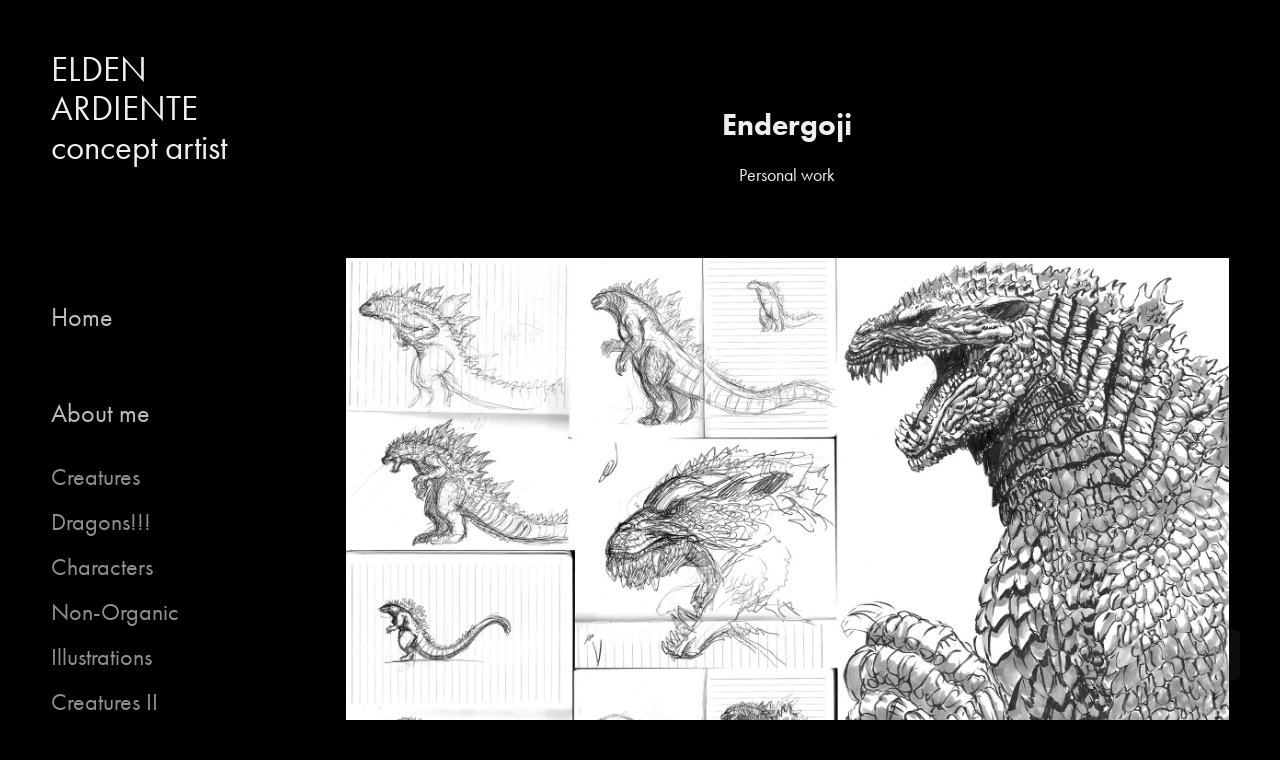

--- FILE ---
content_type: text/html; charset=utf-8
request_url: https://ldnrdnt.com/endergoji
body_size: 4268
content:
<!DOCTYPE HTML>
<html lang="en-US">
<head>
  <meta charset="UTF-8" />
  <meta name="viewport" content="width=device-width, initial-scale=1" />
      <meta name="keywords"  content="kaijuart,creaturedesigner,conceptart,australianconceptartist" />
      <meta name="description"  content="Personal work" />
      <meta name="twitter:card"  content="summary_large_image" />
      <meta name="twitter:site"  content="@AdobePortfolio" />
      <meta  property="og:title" content="Elden Ardiente - Endergoji" />
      <meta  property="og:description" content="Personal work" />
      <meta  property="og:image" content="https://cdn.myportfolio.com/bd93c4b3-dffe-49fc-bcef-70a02bbbbee6/269c5ef2-0400-40ef-87f0-fc70846f772e_rwc_1260x35x2567x1447x2567.jpg?h=4e5e26258f5d63afe884756a3ba54671" />
      <link rel="icon" href="[data-uri]"  />
      <link rel="stylesheet" href="/dist/css/main.css" type="text/css" />
      <link rel="stylesheet" href="https://cdn.myportfolio.com/bd93c4b3-dffe-49fc-bcef-70a02bbbbee6/717829a48b5fad64747b7bf2f577ae731742299949.css?h=ae48a71b22d75854d8f821e168b50f06" type="text/css" />
    <link rel="canonical" href="https://ldnrdnt.com/endergoji" />
      <title>Elden Ardiente - Endergoji</title>
    <script type="text/javascript" src="//use.typekit.net/ik/[base64].js?cb=35f77bfb8b50944859ea3d3804e7194e7a3173fb" async onload="
    try {
      window.Typekit.load();
    } catch (e) {
      console.warn('Typekit not loaded.');
    }
    "></script>
</head>
  <body class="transition-enabled">  <div class='page-background-video page-background-video-with-panel'>
  </div>
  <div class="js-responsive-nav">
    <div class="responsive-nav has-social">
      <div class="close-responsive-click-area js-close-responsive-nav">
        <div class="close-responsive-button"></div>
      </div>
          <nav data-hover-hint="nav">
      <div class="page-title">
        <a href="/home" >Home</a>
      </div>
      <div class="page-title">
        <a href="/about-me-1" >About me</a>
      </div>
              <ul class="group">
                  <li class="gallery-title"><a href="/creatures-s-m-l" >Creatures</a></li>
              </ul>
              <ul class="group">
                  <li class="gallery-title"><a href="/dragons-1" >Dragons!!!</a></li>
              </ul>
              <ul class="group">
                  <li class="gallery-title"><a href="/characters" >Characters</a></li>
              </ul>
              <ul class="group">
                  <li class="gallery-title"><a href="/non-organic" >Non-Organic</a></li>
              </ul>
              <ul class="group">
                  <li class="gallery-title"><a href="/illustrations" >Illustrations</a></li>
              </ul>
              <ul class="group">
                  <li class="gallery-title"><a href="/creature-fan-design" >Creatures II</a></li>
              </ul>
              <ul class="group">
                  <li class="gallery-title"><a href="/story-art" >Story Art</a></li>
              </ul>
              <ul class="group">
                  <li class="gallery-title"><a href="/sculpture" >Sculpture</a></li>
              </ul>
              <ul class="group">
                  <li class="gallery-title"><a href="/natural-world" >The Natural World</a></li>
              </ul>
      <div class="page-title">
        <a href="/contact" >Contact</a>
      </div>
              <ul class="group">
                  <li class="gallery-title"><a href="/bonus-stuff" >Goodies</a></li>
              </ul>
              <div class="social pf-nav-social" data-hover-hint="navSocialIcons">
                <ul>
                </ul>
              </div>
          </nav>
    </div>
  </div>
  <div class="site-wrap cfix">
    <div class="site-container">
      <div class="site-content e2e-site-content">
        <div class="sidebar-content">
          <header class="site-header">
              <div class="logo-wrap" data-hover-hint="logo">
                    <div class="logo e2e-site-logo-text logo-text  ">
      <a href="/home" class="preserve-whitespace">ELDEN ARDIENTE  concept artist</a>

</div>
<div class="logo-secondary logo-secondary-text ">
    <span class="preserve-whitespace"></span>
</div>

              </div>
  <div class="hamburger-click-area js-hamburger">
    <div class="hamburger">
      <i></i>
      <i></i>
      <i></i>
    </div>
  </div>
          </header>
              <nav data-hover-hint="nav">
      <div class="page-title">
        <a href="/home" >Home</a>
      </div>
      <div class="page-title">
        <a href="/about-me-1" >About me</a>
      </div>
              <ul class="group">
                  <li class="gallery-title"><a href="/creatures-s-m-l" >Creatures</a></li>
              </ul>
              <ul class="group">
                  <li class="gallery-title"><a href="/dragons-1" >Dragons!!!</a></li>
              </ul>
              <ul class="group">
                  <li class="gallery-title"><a href="/characters" >Characters</a></li>
              </ul>
              <ul class="group">
                  <li class="gallery-title"><a href="/non-organic" >Non-Organic</a></li>
              </ul>
              <ul class="group">
                  <li class="gallery-title"><a href="/illustrations" >Illustrations</a></li>
              </ul>
              <ul class="group">
                  <li class="gallery-title"><a href="/creature-fan-design" >Creatures II</a></li>
              </ul>
              <ul class="group">
                  <li class="gallery-title"><a href="/story-art" >Story Art</a></li>
              </ul>
              <ul class="group">
                  <li class="gallery-title"><a href="/sculpture" >Sculpture</a></li>
              </ul>
              <ul class="group">
                  <li class="gallery-title"><a href="/natural-world" >The Natural World</a></li>
              </ul>
      <div class="page-title">
        <a href="/contact" >Contact</a>
      </div>
              <ul class="group">
                  <li class="gallery-title"><a href="/bonus-stuff" >Goodies</a></li>
              </ul>
                  <div class="social pf-nav-social" data-hover-hint="navSocialIcons">
                    <ul>
                    </ul>
                  </div>
              </nav>
        </div>
        <main>
  <div class="page-container js-site-wrap" data-context="page.page.container" data-hover-hint="pageContainer">
    <section class="page standard-modules">
        <header class="page-header content" data-context="pages" data-identity="id:p5cab4b2049a3bb981c3b48897c32a8a55595e6a170b47a3254665" data-hover-hint="pageHeader" data-hover-hint-id="p5cab4b2049a3bb981c3b48897c32a8a55595e6a170b47a3254665">
            <h1 class="title preserve-whitespace e2e-site-page-title">Endergoji</h1>
            <p class="description">Personal work</p>
        </header>
      <div class="page-content js-page-content" data-context="pages" data-identity="id:p5cab4b2049a3bb981c3b48897c32a8a55595e6a170b47a3254665">
        <div id="project-canvas" class="js-project-modules modules content">
          <div id="project-modules">
              
              <div class="project-module module image project-module-image js-js-project-module" >

  

  
     <div class="js-lightbox" data-src="https://cdn.myportfolio.com/bd93c4b3-dffe-49fc-bcef-70a02bbbbee6/0c9748f5-d216-4f0b-a79c-38968b075962.jpg?h=0536008efa480d1ce1323b94edfdf798">
           <img
             class="js-lazy e2e-site-project-module-image"
             src="[data-uri]"
             data-src="https://cdn.myportfolio.com/bd93c4b3-dffe-49fc-bcef-70a02bbbbee6/0c9748f5-d216-4f0b-a79c-38968b075962_rw_1920.jpg?h=980c524910ebbbd5139feb945a2f099e"
             data-srcset="https://cdn.myportfolio.com/bd93c4b3-dffe-49fc-bcef-70a02bbbbee6/0c9748f5-d216-4f0b-a79c-38968b075962_rw_600.jpg?h=41344a5a35b383510a7cbfe098cd3982 600w,https://cdn.myportfolio.com/bd93c4b3-dffe-49fc-bcef-70a02bbbbee6/0c9748f5-d216-4f0b-a79c-38968b075962_rw_1200.jpg?h=6291fad516c236695357ea2073956f3d 1200w,https://cdn.myportfolio.com/bd93c4b3-dffe-49fc-bcef-70a02bbbbee6/0c9748f5-d216-4f0b-a79c-38968b075962_rw_1920.jpg?h=980c524910ebbbd5139feb945a2f099e 1920w,"
             data-sizes="(max-width: 1920px) 100vw, 1920px"
             width="1920"
             height="0"
             style="padding-bottom: 68.17%; background: rgba(0, 0, 0, 0.03)"
             
           >
     </div>
  

</div>

              
              
              
              
              
              
              
              
              
              <div class="project-module module image project-module-image js-js-project-module" >

  

  
     <div class="js-lightbox" data-src="https://cdn.myportfolio.com/bd93c4b3-dffe-49fc-bcef-70a02bbbbee6/fd66f18e-0b82-485a-8d77-17486b33180f.jpg?h=fc99d2245d098f204955713253c5a7bf">
           <img
             class="js-lazy e2e-site-project-module-image"
             src="[data-uri]"
             data-src="https://cdn.myportfolio.com/bd93c4b3-dffe-49fc-bcef-70a02bbbbee6/fd66f18e-0b82-485a-8d77-17486b33180f_rw_1920.jpg?h=c17f8961026990881cd4664e4226a38f"
             data-srcset="https://cdn.myportfolio.com/bd93c4b3-dffe-49fc-bcef-70a02bbbbee6/fd66f18e-0b82-485a-8d77-17486b33180f_rw_600.jpg?h=9d20f273f464b439eefefe5734def8b9 600w,https://cdn.myportfolio.com/bd93c4b3-dffe-49fc-bcef-70a02bbbbee6/fd66f18e-0b82-485a-8d77-17486b33180f_rw_1200.jpg?h=23a1a71d36ec27a3ecea822e0141658b 1200w,https://cdn.myportfolio.com/bd93c4b3-dffe-49fc-bcef-70a02bbbbee6/fd66f18e-0b82-485a-8d77-17486b33180f_rw_1920.jpg?h=c17f8961026990881cd4664e4226a38f 1920w,"
             data-sizes="(max-width: 1920px) 100vw, 1920px"
             width="1920"
             height="0"
             style="padding-bottom: 68%; background: rgba(0, 0, 0, 0.03)"
             
           >
     </div>
  

</div>

              
              
              
              
              
              
              
              
              
              <div class="project-module module image project-module-image js-js-project-module" >

  

  
     <div class="js-lightbox" data-src="https://cdn.myportfolio.com/bd93c4b3-dffe-49fc-bcef-70a02bbbbee6/67831766-2dde-4729-9f2b-8cc7308ad97e.jpg?h=7f41ff7ee46dd07ef4a569196d71a528">
           <img
             class="js-lazy e2e-site-project-module-image"
             src="[data-uri]"
             data-src="https://cdn.myportfolio.com/bd93c4b3-dffe-49fc-bcef-70a02bbbbee6/67831766-2dde-4729-9f2b-8cc7308ad97e_rw_1920.jpg?h=b5cacb81d530d1d203bb1c60660b74f9"
             data-srcset="https://cdn.myportfolio.com/bd93c4b3-dffe-49fc-bcef-70a02bbbbee6/67831766-2dde-4729-9f2b-8cc7308ad97e_rw_600.jpg?h=4a07fdaa058fc50fcfbcb6b59c52b14d 600w,https://cdn.myportfolio.com/bd93c4b3-dffe-49fc-bcef-70a02bbbbee6/67831766-2dde-4729-9f2b-8cc7308ad97e_rw_1200.jpg?h=a11e5ecb932d54eec34054ddb1259825 1200w,https://cdn.myportfolio.com/bd93c4b3-dffe-49fc-bcef-70a02bbbbee6/67831766-2dde-4729-9f2b-8cc7308ad97e_rw_1920.jpg?h=b5cacb81d530d1d203bb1c60660b74f9 1920w,"
             data-sizes="(max-width: 1920px) 100vw, 1920px"
             width="1920"
             height="0"
             style="padding-bottom: 74.83%; background: rgba(0, 0, 0, 0.03)"
             
           >
     </div>
  

</div>

              
              
              
              
              
              
              
              
              
              <div class="project-module module image project-module-image js-js-project-module" >

  

  
     <div class="js-lightbox" data-src="https://cdn.myportfolio.com/bd93c4b3-dffe-49fc-bcef-70a02bbbbee6/a9f2f1d7-80aa-41e7-ace2-fa4a33b362b2.jpg?h=99c7d9ad3c3104fd8bb747fbcc87f2d1">
           <img
             class="js-lazy e2e-site-project-module-image"
             src="[data-uri]"
             data-src="https://cdn.myportfolio.com/bd93c4b3-dffe-49fc-bcef-70a02bbbbee6/a9f2f1d7-80aa-41e7-ace2-fa4a33b362b2_rw_1920.jpg?h=35708c7515559f6c5987ee7646a3eb12"
             data-srcset="https://cdn.myportfolio.com/bd93c4b3-dffe-49fc-bcef-70a02bbbbee6/a9f2f1d7-80aa-41e7-ace2-fa4a33b362b2_rw_600.jpg?h=d2f931db5651ef024731f54c1cb5cf03 600w,https://cdn.myportfolio.com/bd93c4b3-dffe-49fc-bcef-70a02bbbbee6/a9f2f1d7-80aa-41e7-ace2-fa4a33b362b2_rw_1200.jpg?h=ade0ae28e01094ecaec4ab19f371950d 1200w,https://cdn.myportfolio.com/bd93c4b3-dffe-49fc-bcef-70a02bbbbee6/a9f2f1d7-80aa-41e7-ace2-fa4a33b362b2_rw_1920.jpg?h=35708c7515559f6c5987ee7646a3eb12 1920w,"
             data-sizes="(max-width: 1920px) 100vw, 1920px"
             width="1920"
             height="0"
             style="padding-bottom: 53.83%; background: rgba(0, 0, 0, 0.03)"
             
           >
     </div>
  

</div>

              
              
              
              
              
              
              
              
              
              <div class="project-module module image project-module-image js-js-project-module"  style="padding-top: px;
padding-bottom: px;
">

  

  
     <div class="js-lightbox" data-src="https://cdn.myportfolio.com/bd93c4b3-dffe-49fc-bcef-70a02bbbbee6/86e97e7c-a5b6-4a83-af48-1e91262d259a.jpg?h=5bad461cd8e4f34bed13b7763d9ac3a3">
           <img
             class="js-lazy e2e-site-project-module-image"
             src="[data-uri]"
             data-src="https://cdn.myportfolio.com/bd93c4b3-dffe-49fc-bcef-70a02bbbbee6/86e97e7c-a5b6-4a83-af48-1e91262d259a_rw_3840.jpg?h=0d2e18b3ae2d4eb383cb06ebb1c5176f"
             data-srcset="https://cdn.myportfolio.com/bd93c4b3-dffe-49fc-bcef-70a02bbbbee6/86e97e7c-a5b6-4a83-af48-1e91262d259a_rw_600.jpg?h=90f95e0e04da28d521731d7cdf13d862 600w,https://cdn.myportfolio.com/bd93c4b3-dffe-49fc-bcef-70a02bbbbee6/86e97e7c-a5b6-4a83-af48-1e91262d259a_rw_1200.jpg?h=bcb40b131a4b37b6fc5735e14026788b 1200w,https://cdn.myportfolio.com/bd93c4b3-dffe-49fc-bcef-70a02bbbbee6/86e97e7c-a5b6-4a83-af48-1e91262d259a_rw_1920.jpg?h=2261ba5bf7a44fcfe59504a66a6fd06b 1920w,https://cdn.myportfolio.com/bd93c4b3-dffe-49fc-bcef-70a02bbbbee6/86e97e7c-a5b6-4a83-af48-1e91262d259a_rw_3840.jpg?h=0d2e18b3ae2d4eb383cb06ebb1c5176f 3840w,"
             data-sizes="(max-width: 3840px) 100vw, 3840px"
             width="3840"
             height="0"
             style="padding-bottom: 56.17%; background: rgba(0, 0, 0, 0.03)"
             
           >
     </div>
  

</div>

              
              
              
              
              
              
              
              
              
              <div class="project-module module image project-module-image js-js-project-module"  style="padding-top: px;
padding-bottom: px;
">

  

  
     <div class="js-lightbox" data-src="https://cdn.myportfolio.com/bd93c4b3-dffe-49fc-bcef-70a02bbbbee6/d6b4bfb1-542a-4440-8e58-000104f23714.jpg?h=028324612f658ff77a3bd40427690652">
           <img
             class="js-lazy e2e-site-project-module-image"
             src="[data-uri]"
             data-src="https://cdn.myportfolio.com/bd93c4b3-dffe-49fc-bcef-70a02bbbbee6/d6b4bfb1-542a-4440-8e58-000104f23714_rw_3840.jpg?h=23e533ec20b7a81cdfb17c02557e86a6"
             data-srcset="https://cdn.myportfolio.com/bd93c4b3-dffe-49fc-bcef-70a02bbbbee6/d6b4bfb1-542a-4440-8e58-000104f23714_rw_600.jpg?h=7aee4227de1bf00b00df6fb8d4ee9c2b 600w,https://cdn.myportfolio.com/bd93c4b3-dffe-49fc-bcef-70a02bbbbee6/d6b4bfb1-542a-4440-8e58-000104f23714_rw_1200.jpg?h=f69c58888d7577dc178e89ee1c50ee9a 1200w,https://cdn.myportfolio.com/bd93c4b3-dffe-49fc-bcef-70a02bbbbee6/d6b4bfb1-542a-4440-8e58-000104f23714_rw_1920.jpg?h=b68188436659ed4fc71bb82082730c98 1920w,https://cdn.myportfolio.com/bd93c4b3-dffe-49fc-bcef-70a02bbbbee6/d6b4bfb1-542a-4440-8e58-000104f23714_rw_3840.jpg?h=23e533ec20b7a81cdfb17c02557e86a6 3840w,"
             data-sizes="(max-width: 3840px) 100vw, 3840px"
             width="3840"
             height="0"
             style="padding-bottom: 52%; background: rgba(0, 0, 0, 0.03)"
             
           >
     </div>
  

</div>

              
              
              
              
              
              
              
              
              
              <div class="project-module module image project-module-image js-js-project-module"  style="padding-top: px;
padding-bottom: px;
">

  

  
     <div class="js-lightbox" data-src="https://cdn.myportfolio.com/bd93c4b3-dffe-49fc-bcef-70a02bbbbee6/d42f217e-05d3-4ce0-a007-5aca7623636f.jpg?h=785ceee9229bf86729a1fa3408fad237">
           <img
             class="js-lazy e2e-site-project-module-image"
             src="[data-uri]"
             data-src="https://cdn.myportfolio.com/bd93c4b3-dffe-49fc-bcef-70a02bbbbee6/d42f217e-05d3-4ce0-a007-5aca7623636f_rw_1920.jpg?h=fda43db9dd7281605ff2bb9c00e9c532"
             data-srcset="https://cdn.myportfolio.com/bd93c4b3-dffe-49fc-bcef-70a02bbbbee6/d42f217e-05d3-4ce0-a007-5aca7623636f_rw_600.jpg?h=bac22efd2d6680ac47b7d56531d46a58 600w,https://cdn.myportfolio.com/bd93c4b3-dffe-49fc-bcef-70a02bbbbee6/d42f217e-05d3-4ce0-a007-5aca7623636f_rw_1200.jpg?h=edb4ec32f416b23936096888f718065d 1200w,https://cdn.myportfolio.com/bd93c4b3-dffe-49fc-bcef-70a02bbbbee6/d42f217e-05d3-4ce0-a007-5aca7623636f_rw_1920.jpg?h=fda43db9dd7281605ff2bb9c00e9c532 1920w,"
             data-sizes="(max-width: 1920px) 100vw, 1920px"
             width="1920"
             height="0"
             style="padding-bottom: 75%; background: rgba(0, 0, 0, 0.03)"
             
           >
     </div>
  

</div>

              
              
              
              
              
              
              
              
              
              <div class="project-module module image project-module-image js-js-project-module"  style="padding-top: px;
padding-bottom: px;
">

  

  
     <div class="js-lightbox" data-src="https://cdn.myportfolio.com/bd93c4b3-dffe-49fc-bcef-70a02bbbbee6/215a0dc2-22e9-46ad-aef6-4f378448d28d.jpg?h=16759f488c8ede37df37e9696bec33d0">
           <img
             class="js-lazy e2e-site-project-module-image"
             src="[data-uri]"
             data-src="https://cdn.myportfolio.com/bd93c4b3-dffe-49fc-bcef-70a02bbbbee6/215a0dc2-22e9-46ad-aef6-4f378448d28d_rw_1920.jpg?h=7e3919aa38d718db51d00d68d5315759"
             data-srcset="https://cdn.myportfolio.com/bd93c4b3-dffe-49fc-bcef-70a02bbbbee6/215a0dc2-22e9-46ad-aef6-4f378448d28d_rw_600.jpg?h=1cefef5d8da51f41e1f7b5d4a86a7c54 600w,https://cdn.myportfolio.com/bd93c4b3-dffe-49fc-bcef-70a02bbbbee6/215a0dc2-22e9-46ad-aef6-4f378448d28d_rw_1200.jpg?h=781c4fa93332786d32cc84c204f0622f 1200w,https://cdn.myportfolio.com/bd93c4b3-dffe-49fc-bcef-70a02bbbbee6/215a0dc2-22e9-46ad-aef6-4f378448d28d_rw_1920.jpg?h=7e3919aa38d718db51d00d68d5315759 1920w,"
             data-sizes="(max-width: 1920px) 100vw, 1920px"
             width="1920"
             height="0"
             style="padding-bottom: 75%; background: rgba(0, 0, 0, 0.03)"
             
           >
     </div>
  

</div>

              
              
              
              
              
              
              
              
          </div>
        </div>
      </div>
    </section>
        <section class="back-to-top" data-hover-hint="backToTop">
          <a href="#"><span class="arrow">&uarr;</span><span class="preserve-whitespace">Back to Top</span></a>
        </section>
        <a class="back-to-top-fixed js-back-to-top back-to-top-fixed-with-panel" data-hover-hint="backToTop" data-hover-hint-placement="top-start" href="#">
          <svg version="1.1" id="Layer_1" xmlns="http://www.w3.org/2000/svg" xmlns:xlink="http://www.w3.org/1999/xlink" x="0px" y="0px"
           viewBox="0 0 26 26" style="enable-background:new 0 0 26 26;" xml:space="preserve" class="icon icon-back-to-top">
          <g>
            <path d="M13.8,1.3L21.6,9c0.1,0.1,0.1,0.3,0.2,0.4c0.1,0.1,0.1,0.3,0.1,0.4s0,0.3-0.1,0.4c-0.1,0.1-0.1,0.3-0.3,0.4
              c-0.1,0.1-0.2,0.2-0.4,0.3c-0.2,0.1-0.3,0.1-0.4,0.1c-0.1,0-0.3,0-0.4-0.1c-0.2-0.1-0.3-0.2-0.4-0.3L14.2,5l0,19.1
              c0,0.2-0.1,0.3-0.1,0.5c0,0.1-0.1,0.3-0.3,0.4c-0.1,0.1-0.2,0.2-0.4,0.3c-0.1,0.1-0.3,0.1-0.5,0.1c-0.1,0-0.3,0-0.4-0.1
              c-0.1-0.1-0.3-0.1-0.4-0.3c-0.1-0.1-0.2-0.2-0.3-0.4c-0.1-0.1-0.1-0.3-0.1-0.5l0-19.1l-5.7,5.7C6,10.8,5.8,10.9,5.7,11
              c-0.1,0.1-0.3,0.1-0.4,0.1c-0.2,0-0.3,0-0.4-0.1c-0.1-0.1-0.3-0.2-0.4-0.3c-0.1-0.1-0.1-0.2-0.2-0.4C4.1,10.2,4,10.1,4.1,9.9
              c0-0.1,0-0.3,0.1-0.4c0-0.1,0.1-0.3,0.3-0.4l7.7-7.8c0.1,0,0.2-0.1,0.2-0.1c0,0,0.1-0.1,0.2-0.1c0.1,0,0.2,0,0.2-0.1
              c0.1,0,0.1,0,0.2,0c0,0,0.1,0,0.2,0c0.1,0,0.2,0,0.2,0.1c0.1,0,0.1,0.1,0.2,0.1C13.7,1.2,13.8,1.2,13.8,1.3z"/>
          </g>
          </svg>
        </a>
  </div>
        </main>
      </div>
    </div>
  </div>
</body>
<script type="text/javascript">
  // fix for Safari's back/forward cache
  window.onpageshow = function(e) {
    if (e.persisted) { window.location.reload(); }
  };
</script>
  <script type="text/javascript">var __config__ = {"page_id":"p5cab4b2049a3bb981c3b48897c32a8a55595e6a170b47a3254665","theme":{"name":"jackie\/rose"},"pageTransition":true,"linkTransition":true,"disableDownload":false,"localizedValidationMessages":{"required":"This field is required","Email":"This field must be a valid email address"},"lightbox":{"enabled":true,"color":{"opacity":0.94,"hex":"#fff"}},"cookie_banner":{"enabled":false},"googleAnalytics":{"trackingCode":"G-YY9PE05LCR","anonymization":false}};</script>
  <script type="text/javascript" src="/site/translations?cb=35f77bfb8b50944859ea3d3804e7194e7a3173fb"></script>
  <script type="text/javascript" src="/dist/js/main.js?cb=35f77bfb8b50944859ea3d3804e7194e7a3173fb"></script>
</html>
